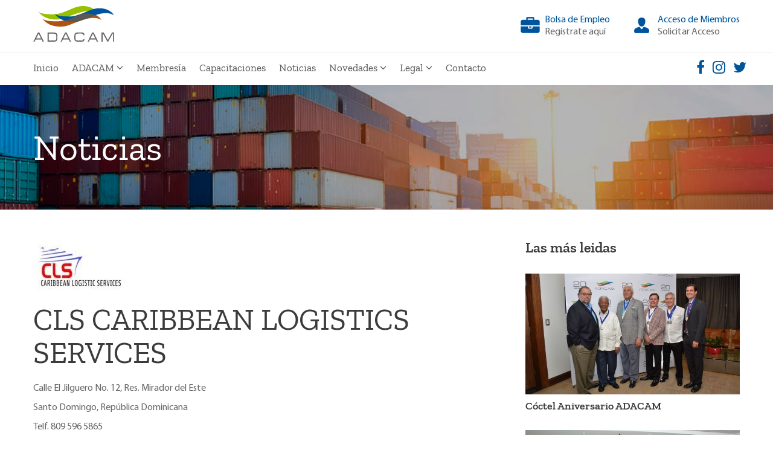

--- FILE ---
content_type: text/html; charset=UTF-8
request_url: https://adacam.org.do/asociados/cls-caribbean-logistics-services/
body_size: 3984
content:
<!DOCTYPE html>
	<html lang="es">
    <head>
        <!-- Global site tag (gtag.js) - Google Analytics -->

<script async src="https://www.googletagmanager.com/gtag/js?id=UA-231279883-1"></script>

<script>

  window.dataLayer = window.dataLayer || [];

  function gtag(){dataLayer.push(arguments);}

  gtag('js', new Date());

 

  gtag('config', 'UA-231279883-1');

</script>
    <meta charset="utf-8">
    <meta http-equiv="X-UA-Compatible" content="IE=edge">
    <meta name="viewport" content="width=device-width, initial-scale=1">
    
    <title>ADACAM | CLS CARIBBEAN LOGISTICS SERVICES</title>
    <meta name="robots" content="index, follow" />
    <meta name="description" content="CLS CARIBBEAN LOGISTICS SERVICES" />
    <meta name="keywords" content=""/>
    <meta name="author" content="Andrés J. Villar - Merit Designs" />
    <meta name="googlebot" content="index,follow" />
    <meta name="revisit-after" content="7 days" />
    <link href="https://adacam.org.do/wp-content/themes/adacam/css/bootstrap.min.css" rel="stylesheet">
    <link href="https://adacam.org.do/wp-content/themes/adacam/css/jquery.smartmenus.bootstrap.css" rel="stylesheet">
    <link href="https://adacam.org.do/wp-content/themes/adacam/css/lightbox.min.css" rel="stylesheet" />
    <link href="https://adacam.org.do/wp-content/themes/adacam/css/font-awesome.css" rel="stylesheet" type="text/css">
    <link href="https://adacam.org.do/wp-content/themes/adacam/css/owl.carousel.css" rel="stylesheet" />
    <link href="https://adacam.org.do/wp-content/themes/adacam/css/aos.css" rel="stylesheet" />
    <link href="https://adacam.org.do/wp-content/themes/adacam/style.css?v=1768651749" rel="stylesheet" type="text/css" />
     
    <!--[if lt IE 9]>
    <script src="https://adacam.org.do/wp-content/themes/adacam/js/html5.js"></script> 
    <![endif]-->
    
    <link rel="icon" type="image/png" href="https://adacam.org.do/wp-content/themes/adacam/favicon.png" />
            
    <script src="https://code.jquery.com/jquery-1.11.3.min.js"></script>
    <script src="https://maxcdn.bootstrapcdn.com/bootstrap/3.3.7/js/bootstrap.min.js" integrity="sha384-Tc5IQib027qvyjSMfHjOMaLkfuWVxZxUPnCJA7l2mCWNIpG9mGCD8wGNIcPD7Txa" crossorigin="anonymous"></script>
    <script src="https://adacam.org.do/wp-content/themes/adacam/js/jquery.smartmenus.js" type="text/javascript"></script>
    <script src="https://adacam.org.do/wp-content/themes/adacam/js/jquery.smartmenus.bootstrap.js" type="text/javascript"></script>
    <script src="https://adacam.org.do/wp-content/themes/adacam/js/owl.carousel.min.js"></script>
    <script src="https://adacam.org.do/wp-content/themes/adacam/js/scripts.js"></script>

    <!-- reCaptcha -->
    <script src='https://www.google.com/recaptcha/api.js?hl=es'></script>

    
    <script src="https://adacam.org.do/wp-content/themes/adacam/js/html5lightbox/html5lightbox.js" type="text/javascript"></script>
    
</head><body class="">

<header>
	<div class="container-fluid">
		<div class="row">
			<div class="col-sm-12 top">
				<a class="logo" href="https://adacam.org.do" title="ADACAM"><img src="https://adacam.org.do/wp-content/themes/adacam/images/logo.png"></a>

									<a href="https://adacam.org.do/bolsa-de-empleo/" class="bolsa">
						<img src="https://adacam.org.do/wp-content/themes/adacam/images/bolsa.png">
						Bolsa de Empleo<br />
						<small>Regístrate aquí</small>
					</a>
								<span class="condiciones" href="https://adacam.org.do/condiciones_adacam.pdf" download target="_blank">

											<a data-toggle="modal" href='#login'><img src="https://adacam.org.do/wp-content/themes/adacam/images/login.png"></a>
						<a data-toggle="modal" href='#login'>Acceso de Miembros</a>
						<br />
						<a href="https://adacam.org.do/solicitud-de-membresia/" class="bolsa"><small>Solicitar Acceso</small></a>
					
				</span>
			
				<span class="redes">
					<a href="https://www.facebook.com/ADACAMRD/" target="_blank"><i class="fa fa-facebook"></i></a>
					<a href="https://www.instagram.com/adacamrd/?hl=es" target="_blank"><i class="fa fa-instagram"></i></a>
					<a href="https://twitter.com/ADACAM1" target="_blank"><i class="fa fa-twitter"></i></a>
				</span>				
			</div>
		</div>
	</div>
	<div class="container-menu">
		<div class="container-fluid">
			<div class="row">
				<div class="col-xs-12">
					<nav class="navbar navbar-default navbar-static-top" role="navigation">
						<div class="navbar-header">
							<button type="button" class="navbar-toggle collapsed" data-toggle="collapse" data-target="#navbar" aria-expanded="false" aria-controls="navbar">
								<span class="icon-bar iconbar1 transition"></span>
								<div class="clearfix"></div>
								<span class="icon-bar iconbar2 transition"></span>
								<div class="clearfix"></div>
								<span class="icon-bar iconbar3 transition"></span>
							</button>
							<div class="navbar-brand" style="z-index: 9999;">
								<a href="https://adacam.org.do"><img src="https://adacam.org.do/wp-content/themes/adacam/images/logo.png" /></a>
							</div>
						</div>
						<div id="navbar" class="navbar-collapse collapse">
							<ul class="nav navbar-nav">
								<!-- Home -->
								<li ><a href="https://adacam.org.do">Inicio</a></li>
								<!-- ADACAM -->
								<li class="submenu dropdown "><a class="dropdown-toggle" data-toggle="dropdown" href="javascript:void(0)">ADACAM <i class="fa fa-angle-down red"></i></a>
									<ul class="dropdown-menu">
										<li class=""><a href="https://adacam.org.do/sobre-nosotros/">Sobre Nosotros</a></li>
										<li class=""><a href="https://adacam.org.do/junta-directiva/">Junta Directiva</a></li>
										<li class=""><a href="https://adacam.org.do/nuestra-historia/">Nuestra Historia</a></li>
										<li class=""><a href="https://adacam.org.do/pasados-presidentes/">Pasados Presidentes</a></li>
										<li class=""><a href="https://adacam.org.do/afiliaciones/">Afiliaciones</a></li>
									</ul>
								</li>
								<!-- Membresía -->
								<li ><a href="https://adacam.org.do/membresia/">Membresía</a></li>
								<!-- Capacitaciones -->
								<li ><a href="https://adacam.org.do/capacitaciones/">Capacitaciones</a></li>
								<!-- Noticias -->
								<li ><a href="https://adacam.org.do/noticias/">Noticias</a></li>
								<!-- Herramientas (Ahora novedades) -->
								<li class="submenu dropdown "><a class="dropdown-toggle" data-toggle="dropdown" href="javascript:void(0)">Novedades <i class="fa fa-angle-down red"></i></a>
									<ul class="dropdown-menu">
										<li class=""><a href="https://adacam.org.do/terminos-comerciales-internacionales/">Términos Comerciales Internacionales</a></li>
										<!--<li class=""><a href="https://adacam.org.do/enlaces/">Enlaces de Interés</a></li>-->
										<li class=""><a href="https://adacam.org.do/capacidad-de-medidas/">Capacidad de Medidas</a></li>
									</ul>
								</li>
								
								
								<!-- Bolsa de empleo -->
								<li class="hiddendesktop "><a href="https://adacam.org.do/bolsa-de-empleo/">Bolsa de Empleo</a></li>
								<!-- Condiciones contratacion -->
								<li class="hiddendesktop"><a href="https://adacam.org.do/condiciones_adacam.pdf" download target="_blank">Condiciones Generales de Contratación</a></li>

								<!--<li><a href="https://adacam.org.do/guia_logistica.pdf" download target="_blank">Guía Logística</a></li>-->

								<!-- Leyes -->
								<li class="submenu dropdown "><a class="dropdown-toggle" data-toggle="dropdown" href="javascript:void(0)">Legal <i class="fa fa-angle-down red"></i></a>
									<ul class="dropdown-menu">
										<li class=""><a href="https://adacam.org.do/leyes/">Leyes</a></li>
										<li class=""><a href="https://adacam.org.do/decretos/">Decretos</a></li>
										<li class=""><a href="https://adacam.org.do/reglamentos/">Reglamentos</a></li>
										<li class=""><a href="https://adacam.org.do/normas/">Normas</a></li>
										<li class=""><a href="https://adacam.org.do/convenios/">Convenios</a></li>
										<li class=""><a href="https://adacam.org.do/proyectos-de-ley/">Proyectos de Ley</a></li>
									</ul>
								</li>

								<!-- Contacto -->
								<li ><a href="https://adacam.org.do/contacto/">Contacto</a></li>

															</ul>
							<ul class="nav navbar-nav navbar-right">
								<li>
									<a href="https://www.facebook.com/ADACAMRD/" target="_blank"><i class="fa fa-facebook"></i></a>
								</li>
								<li>
									<a href="https://www.instagram.com/adacamrd/?hl=es" target="_blank"><i class="fa fa-instagram"></i></a>
								</li>
								<li>
									<a href="https://twitter.com/ADACAM1" target="_blank"><i class="fa fa-twitter"></i></a>
								</li>
							</ul>
						</div>
					</nav>
				</div>
			</div>
		</div>
	</div>
</header>


<div class="modal fade" id="login">
	<div class="modal-dialog">
		<div class="modal-content">
			<button type="button" class="close" data-dismiss="modal" aria-hidden="true">&times;</button>
			<div class="modal-body">
				
		<form name="loginform" id="loginform" action="https://adacam.org.do/wp-login.php" method="post">
			
			<p class="login-username">
				<label for="user_login">User:</label>
				<input type="text" name="log" id="user_login" class="input" value="" size="20" />
			</p>
			<p class="login-password">
				<label for="user_pass">Pass:</label>
				<input type="password" name="pwd" id="user_pass" class="input" value="" size="20" />
			</p>
			
			
			<p class="login-submit">
				<input type="submit" name="wp-submit" id="wp-submit" class="button button-primary" value="Login" />
				<input type="hidden" name="redirect_to" value="https://adacam.org.do/asociados/cls-caribbean-logistics-services/" />
			</p>
			
		</form>          		<div class="nomiembro">
					Si no eres miembro, solicítalo <a href="https://adacam.org.do/solicitud-de-membresia/">aquí</a>
				</div>
			</div>
		</div>
	</div>
</div>
<div class="cab" style="background: url(https://adacam.org.do/wp-content/themes/adacam/images/nosotros.jpg) no-repeat center center; background-size: cover;">
	<div class="container-fluid">
		<h1>Noticias</h1>
	</div>
</div>

<div class="clear"></div>
<div class="height50"></div>

<div class="container-fluid">
	<div class="row">
		<div class="col-sm-8">
			<img src="https://adacam.org.do/wp-content/uploads/2021/02/cls-2.jpg">
			<div class="height20"></div>
			<h2 class="black">CLS CARIBBEAN LOGISTICS SERVICES</h2>
			<div class="height20"></div>
			<p>Calle El Jilguero No. 12, Res. Mirador del Este</p>
<p>Santo Domingo, República Dominicana</p>
<p>Telf. 809 596 5865</p>
<p>Website:  www.clsrd.com</p>
<p>Correo:  clsdom@clsdr.com</p>
<p>Representante:  Sra. Rosa Aybar</p>
			<div class="clearfix height50"></div>
		</div>
		<div class="col-sm-4 sidebar">
			<h3 class="black"><strong>Las más leidas</strong></h3>
			<div class="height30"></div>
			<div class="row">
													    <div class="col-sm-12">
	                   	<div class="noticia noticiasidebar">
														<a href="https://adacam.org.do/coctel-aniversario-adacam/" class="imgnoticia" style="background: url(https://adacam.org.do/wp-content/uploads/2020/12/170.jpg__640__440__CROPz0x640y440.jpg) no-repeat center center; background-size: cover;"></a>
							<div class="contenido">
								<div class="height10"></div>
								<h4 class="black">Cóctel Aniversario ADACAM</h4>
							</div>
						</div>
	                </div>		
													    <div class="col-sm-12">
	                   	<div class="noticia noticiasidebar">
														<a href="https://adacam.org.do/dan-acreditacion-internacional-personal-area-carga/" class="imgnoticia" style="background: url(https://adacam.org.do/wp-content/uploads/2020/12/ECONOMIA-1.jpg) no-repeat center center; background-size: cover;"></a>
							<div class="contenido">
								<div class="height10"></div>
								<h4 class="black">Dan acreditación internacional personal área carga</h4>
							</div>
						</div>
	                </div>		
													    <div class="col-sm-12">
	                   	<div class="noticia noticiasidebar">
														<a href="https://adacam.org.do/empresarios-de-carga-aerea-y-maritima-eligen-nueva-directiva-con-una-mujer-a-la-cabeza/" class="imgnoticia" style="background: url(https://adacam.org.do/wp-content/uploads/2021/08/7ed3f3a5-e5c2-41b2-a9ff-61838d4d29d8.jpg) no-repeat center center; background-size: cover;"></a>
							<div class="contenido">
								<div class="height10"></div>
								<h4 class="black">Empresarios de carga aérea y marítima eligen nueva directiva con una mujer a la cabeza</h4>
							</div>
						</div>
	                </div>		
							</div>
			<a href="https://adacam.org.do/#suscripcion"><img src="https://adacam.org.do/wp-content/themes/adacam/images/banner.jpg"></a>
			<div class="height50"></div>
		</div>
	</div>
</div>
		
<div class="height20"></div>		

<footer>
	<div class="container-fluid">
        <div class="row">
            <div class="col-sm-12 terminos">
                <h4>Enlaces de interés</h4>
                <div class="height20"></div>
            </div>
            <div class="clearfix"></div>
                                            <div class="col-sm-6 enlaces"> 
                    <a href="http://www.alacat.org/" target="_blank">Alacat Federación de Asociaciones nacionales de Agentes de Carga y Operadores Logísticos de America Latina y El Caribe</a>
                </div>
                                                            <div class="col-sm-6 enlaces"> 
                    <a href="#" target="_blank">Consejo Nacional de Zonas Francas de la República Dominicana</a>
                </div>
                <div class="clearfix"></div>                                            <div class="col-sm-6 enlaces"> 
                    <a href="#" target="_blank">Departamento Aeroportuario de la República Dominicana</a>
                </div>
                                                            <div class="col-sm-6 enlaces"> 
                    <a href="#" target="_blank">Dirección General de Aduanas de la República Dominicana</a>
                </div>
                <div class="clearfix"></div>                                            <div class="col-sm-6 enlaces"> 
                    <a href="#" target="_blank">FIATA – International Federation of Freight Forwarders Associations:</a>
                </div>
                                                            <div class="col-sm-6 enlaces"> 
                    <a href="#" target="_blank">IATA – The International Air Transport Association</a>
                </div>
                <div class="clearfix"></div>                                            <div class="col-sm-6 enlaces"> 
                    <a href="#" target="_blank">Ministerio de Relaciones Exteriores de la República Dominicana</a>
                </div>
                                                            <div class="col-sm-6 enlaces"> 
                    <a href="#" target="_blank">Organización Mundial de Aduanas (OMA)</a>
                </div>
                <div class="clearfix"></div>                                            <div class="col-sm-6 enlaces"> 
                    <a href="#" target="_blank">Organización mundial del Comercio (OMC)</a>
                </div>
                                        <div class="clearfix"></div>
            <div class="height30"></div>

            <div class="col-sm-12">
                <hr>
                <div class="menufooter">
                    <a href="https://adacam.org.do">Inicio</a><a href="https://adacam.org.do/sobre-nosotros/">ADACAM</a><a href="https://adacam.org.do/membresia/">Membresía</a><a href="https://adacam.org.do/herramientas/">Novedades</a><a href="https://adacam.org.do/noticias/">Noticias</a><a href="https://adacam.org.do/leyes/">Legal<a href="https://adacam.org.do/contacto/">Contacto</a><a href="https://adacam.org.do/capacitaciones/">Capacitaciones</a>
                    <a href="https://ibiut.com" class="sr-only">Diseño web Ibiut</a>
                    
                </div>
            </div>
            <div class="clearfix"></div>
            <div class="height30"></div>
            <div class="col-sm-6">
                Centro Comercial Plaza Naco, Av. Tiradentes esq. Fantino Falco, Local 56, segundo Nivel,  Santo Domingo Republica Dominicana
                <div class="height30"></div>
            </div>
            <div class="col-sm-6">
                <div class="row">
                    <div class="col-sm-6">
                        809-686-9388<br />
                        info@adacam.org.do
                        <div class="height30"></div>
                    </div>
                    <div class="col-sm-6">
                        <h4 style="font-weight:normal;">Síguenos</h4>
                        <div class="height10"></div>
                        <div class="redesfooter">
                            <a href="https://www.facebook.com/ADACAMRD/" target="_blank"><i class="fa fa-facebook"></i></a>
                            <a href="https://www.instagram.com/adacamrd/?hl=es" target="_blank"><i class="fa fa-instagram"></i></a>
                            <a href="https://twitter.com/ADACAM1" target="_blank"><i class="fa fa-twitter"></i></a>
                        </div>
                    </div>
                </div>
            </div>
            <div class="clearfix"></div>
            <div class="col-xs-6">
                <img src="https://adacam.org.do/wp-content/themes/adacam/images/iata2.png">
            </div>
            <div class="col-xs-6 text-right">
                <img src="https://adacam.org.do/wp-content/themes/adacam/images/logofooter.png">
            </div>
        </div>
    </div>  
</footer>

<script src="https://adacam.org.do/wp-content/themes/adacam/js/aos.js"></script>
<script>
AOS.init();
</script>
</body>
</html>

--- FILE ---
content_type: text/css
request_url: https://adacam.org.do/wp-content/themes/adacam/style.css?v=1768651749
body_size: 3488
content:
/*
Theme Name: Adacam
Author: Andres J. Villar - Merit Designs
Author URI: https://meritdesigns.com
Description: Theme Wordpress
Version: 1.0
*/
@font-face {
    font-family: 'Zilla Slab';
    src: url('fonts/ZillaSlab-Regular.eot');
    src: url('fonts/ZillaSlab-Regular.eot?#iefix') format('embedded-opentype'),
        url('fonts/ZillaSlab-Regular.woff2') format('woff2'),
        url('fonts/ZillaSlab-Regular.woff') format('woff'),
        url('fonts/ZillaSlab-Regular.ttf') format('truetype'),
        url('fonts/ZillaSlab-Regular.svg#ZillaSlab-Regular') format('svg');
    font-weight: normal;
    font-style: normal;
    font-display: swap;
}

@font-face {
    font-family: 'Myriad Pro';
    src: url('fonts/MyriadPro-Regular.eot');
    src: url('fonts/MyriadPro-Regular.eot?#iefix') format('embedded-opentype'),
        url('fonts/MyriadPro-Regular.woff2') format('woff2'),
        url('fonts/MyriadPro-Regular.woff') format('woff'),
        url('fonts/MyriadPro-Regular.ttf') format('truetype'),
        url('fonts/MyriadPro-Regular.svg#MyriadPro-Regular') format('svg');
    font-weight: normal;
    font-style: normal;
    font-display: swap;
}

@font-face {
    font-family: 'Zilla Slab';
    src: url('fonts/ZillaSlab-SemiBold.eot');
    src: url('fonts/ZillaSlab-SemiBold.eot?#iefix') format('embedded-opentype'),
        url('fonts/ZillaSlab-SemiBold.woff2') format('woff2'),
        url('fonts/ZillaSlab-SemiBold.woff') format('woff'),
        url('fonts/ZillaSlab-SemiBold.ttf') format('truetype'),
        url('fonts/ZillaSlab-SemiBold.svg#ZillaSlab-SemiBold') format('svg');
    font-weight: 600;
    font-style: normal;
    font-display: swap;
}



html, body{
	height: 100%;
}
body {
	background: #fff;
	font-family: 'Myriad Pro', sans-serif;
	font-size: 16px;
	color: #666;
	font-weight: normal;
}
.container, .container-fluid {
	width: 1200px;
	max-width: 100%;
	margin: 0 auto;
}
.clear, .clearfix {
	display: block;
	clear: both;
}
.height10 {
	height: 10px;
}
.height20 {
	height: 20px;
}
.height30 {
	height: 30px;
}
.height50 {
	height: 50px;
}
img {
	max-width: 100%;
	height: auto;
}
.grey {
	color: #c3c3c3;
}
.black {
	color: #3C3A3B;
}
.white {
	color: #fff;
}
.blue {
	color: #00559A;
}
.bg-grey {
	background: #f2f2f2;
}
.bg-black {
	background: #000;
}
.bg-white {
	background: #fff;
}
.bg-blue {
	background: #00559A;
}
.transition, a.boton, button {
	transition: all 0.2s ease-in-out;
	-webkit-transition: all 0.2s ease-in-out;
	-moz-transition: all 0.2s ease-in-out;
	-o-transition: all 0.2s ease-in-out;
}
a, a:hover, a:focus, a:active {
	text-decoration: none;
	color: #00559A;
}
.readmore, .boton, #wp-submit {
	text-transform: uppercase;
	display: inline-block;
	color: #fff;
	background: #00559A;
	border: 1px solid #00559A;
	padding: 7px 30px;
	font-weight: normal;
	font-family: 'Zilla Slab', sans-serif;
}
.readmore:hover, .boton:hover, .readmore:focus, .boton:focus {
	color: #fff;
	background: #00559A;
}
h1, h2, h3, h4, h5, h6 {
	font-family: 'Zilla Slab', sans-serif;
	font-weight: normal;
	margin: 0;
	padding: 0;
}
ul, ol {
	margin: 0;
	padding: 0;
}
#html5-watermark, #pictureInPictureToggleButton {
	display: none !important;
	opacity: 0;
}


/**** HEADER ****/
.top {
	background: #fff;
	position: relative;
	text-align: right;
	padding-top: 10px;
	padding-bottom: 10px;
}
.top .logo {
	position: absolute;
	left: 15px;
	top: 10px;
}
.top small {
	font-size: 16px;
	color: #666 !important;
}
.top .bolsa {
	margin-top: 13px;
	margin-bottom: 13px;
	text-align: left;
	display: inline-block;
	position: relative;
	padding-left: 40px;
	line-height: 20px;
}
.top .bolsa img {
	position: absolute;
	left: 0;
	top: 5px;
}
.top .condiciones {
	margin-top: 13px;
	margin-bottom: 13px;
	margin-left: 30px;
	text-align: left;
	display: inline-block;
	position: relative;
	padding-left: 46px;
	line-height: 20px;
}
.top .condiciones img {
	position: absolute;
	left: 0;
	top: 5px;
}
.top .condiciones a {
	padding: 0;
	margin: 0;
}
.top .redes {
	display: none;
}
.modal-dialog {
    width: 500px;
    max-width: 100%;
    margin: 30px auto;
    border-radius: 0;
}
.modal-content {
	border-radius: 0;
}
.modal-content h3 {
	margin-bottom: 20px;
}
.modal-content input {
	width: 100%;
	padding: 9px 15px;
	margin-bottom: 15px;
	border: 1px solid #ccc;
}
.modal-content .close {
    float: none;
    font-size: 22px;
    font-weight: normal;
    line-height: 1;
    color: #000;
    text-shadow: none;
    filter: none;
    opacity: 1;
    position: absolute;
    right: 14px;
    top: 10px;
    z-index: 100;
}
.modal-content .nomiembro {
	float: right;
	padding-top: 10px;
}
.container-menu {
	border-top: 1px solid #f0f0f0;
}
header .navbar-brand {
	display: none;
}
.navbar-header {
    position: relative;
    z-index: 999;
}
.navbar-default {
    background-color: transparent !important;
    border-color: none;
    border: none;
    margin-top: 0;
    margin-bottom: 0;
    padding-top: 0;
}
.navbar-default .navbar-nav li a {
	color: #555;
	font-size: 17px;
	border: none;
	padding-left: 0;
	padding-right: 0;
	padding-bottom: 15px;
	padding-top: 15px;
	text-transform: none;
	font-weight: normal;
	transition: all .2s ease-in-out;
	-webkit-transition: all .2s ease-in-out;
	-moz-transition: all .2s ease-in-out;
	-o-transition: all .2s ease-in-out;
	font-family: 'Zilla Slab', sans-serif;
	border-bottom: 4px solid transparent;
}
.navbar-default .navbar-nav li.active a, .navbar-default .navbar-nav li a:hover,
.navbar-default .navbar-nav li a:focus {
	background:none !important;
	color: #555;
	border-bottom: 4px solid #A3BF17;
}
.navbar-default .navbar-nav > .active > a, 
.navbar-default .navbar-nav > .active > a:focus, 
.navbar-default .navbar-nav > .active > a:hover {
    color: #555;
    border-bottom: 4px solid #A3BF17;
}
.navbar-default .navbar-nav li {
	padding-right: 22px;
	padding-left: 0;
}
.navbar-default .navbar-nav li.hiddendesktop {
	display: none;
}
.navbar-default .navbar-nav.navbar-right li {
	padding-right: 0;
	padding-left: 5px;
}
.navbar-default .navbar-nav.navbar-right li a {
	padding: 12px 4px;
	color: #005499 !important;
	border: none !important;
	font-size: 24px;

}


/**** HOME ****/
/***
.carousel-home .item {
	padding-bottom: 160px;
	padding-top: 80px;
	color: #fff;
	font-family: 'Zilla Slab', sans-serif;
	font-size: 30px;
}
***/
.carousel-home {
	height: 600px;
}
.carousel-home .carousel-inner {
	height: 100%;
}
.carousel-home .item {
	height: 100%;
	position: relative;
}
.carousel-home .item .textos {
	-webkit-display: flex;
	display: flex;
	align-items: center;
	height: 100%;
	width: 100%;
	z-index: 100;
	position: absolute;
	left: 0;
	top: 0;
}
.carousel-home .item .textos .text {
	display: block;
	text-align: center;
	width: 800px;
	max-width: 90%;
	font-size: 30px;
	color: #fff;
	margin: 0 auto;
	text-shadow: 1px 1px 2px rgba(0,0,0,0.1);
	font-weight: normal;
	line-height: 44px;
	font-family: 'Zilla Slab', sans-serif;
}
.carousel-home .content-carousel {
	position: absolute;
	left: 0;
	bottom: 0;
	width: 100%;
	font-size: 18px;
}
#myVideo {
  position: fixed;
  right: 0;
  bottom: 0;
  min-width: 100%;
  min-height: 100%;
}

.accesomiembros form {
	float: right;
	background: #fff;
	padding: 8px 15px;
	margin-top: -80px;
	position: relative;
	z-index: 100;
	-webkit-box-shadow: 0px 2px 7px 0px rgba(0,0,0,0.35);
	-moz-box-shadow: 0px 2px 7px 0px rgba(0,0,0,0.35);
	box-shadow: 0px 2px 7px 0px rgba(0,0,0,0.35);
	width: 800px;
	max-width: 100%;
}
.accesomiembros .border {
	border-top: 1px solid #ddd;
	margin: 10px 0 16px 0;
}
.accesomiembros .text-right {
	padding-top: 4px;
}
.accesomiembros input {
	width: 100%;
	border: 1px solid #ccc;
	padding: 7px 15px;
	margin-bottom: 15px;
}
.accesomiembros button {
	width: 400px;
	max-width: 100%;
}
h1 {
	font-size: 60px;
}
.border-right {
	border-right: 3px solid #f0f0f0;
	padding-right: 30px;
}
.sidebar-home {
	padding-top: 50px;
	padding-left: 30px;
	font-size: 18px;
}
.sidebar-home a {
	display: inline-block;
	margin-bottom:4px;
}
h2 {
	font-size: 50px;
}
.parallax {
	background: url(images/parallax.jpg) no-repeat center center;
	background-size: cover;
	padding-top: 70px;
	padding-bottom: 60px;
	color: #fff;
}
.parallax input {
	width: 100%;
	border: none;
	padding: 8px 15px;
	color: #333;
}
.parallax button {
	width: 100%;
	border: none;
	padding: 8px 15px;
}
h4 {
	font-size: 18px;
	font-weight: 600;
}
.noticia {
	width: 400px;
	max-width: 100%;
	margin-left: auto;
	margin-right: auto;
	margin-bottom: 50px;
}
.imgnoticia {
	display: block;
	width: 100%;
	height: 278px;
}
.noticiasidebar .imgnoticia {
	height: 200px;
}
.noticia.noticiasidebar {
	margin-bottom: 30px;
}
.module-cursos {
	padding: 15px 20px;
	color: #fff;
	font-size: 18px;
	margin-bottom: 40px;
}
.module-cursos a {
	color: #fff;
	font-size: 16px;
	display: inline-block;
	position: relative;
	min-height: 24px;
	margin-bottom: 8px;
	padding-left: 32px;ç
}
.module-cursos a img {
	position: absolute;
	left: 0;
	top: 2px;
	width: 22px;
}
.directiva {
	margin-bottom: 40px;
	font-size: 18px;
	font-family: 'Zilla Slab';
}
.directiva h3 {
	color: #606897;
	margin-bottom: 4px;
}
footer {
	padding-top: 30px;
	background: #d9dadc;
	font-family: 'Zilla Slab';
	font-size: 18px;
	padding-bottom: 20px;
}
footer a {
	color: #555;
	text-decoration: none !important;
}
.menufooter a {
	color: #555;
	display: inline-block;
	margin-right: 30px;
}
.menufooter a:hover {
	color: #00559A;
}
.redesfooter a {
	color: #00559A;
	font-size: 24px;
	margin-right: 10px;
}

/*** PAGES ***/
.cab {
	color: #fff;
	padding-top: 70px;
	padding-bottom: 70px;
}
h3 strong {
	font-weight: 600;
}
.page h3 {
	margin-top: 20px;
	margin-bottom: 20px;
}
.floatright {
	float: right;
}
.asociado {
	margin-bottom: 40px;
}
.asociado img {
	margin-bottom: 10px;
}
.buscamiembro {
	width: 100%;
	position: relative;
	display: block;
}
.buscamiembro input {
	width: 100%;
	height: 42px;
	padding: 8px 15px;
	border: 1px solid #d0d0d0;
}
.buscamiembro button {
	position: absolute;
	top: 0;
	height: 42px;
	right: 0;
}
.formulario input {
	width: 100%;
	padding: 9px 15px;
	margin-bottom: 15px;
	border: 1px solid #ccc;
}
.formulario select {
	width: 100%;
	padding: 9px 15px;
	margin-bottom: 15px;
	border: 1px solid #ccc;
}
.formulario textarea {
	width: 100%;
	padding: 9px 15px;
	margin-bottom: 15px;
	border: 1px solid #ccc;
	height: 150px;
}
.mapa iframe {
	width: 100%;
	height: 350px;
}
.alert {
	font-family: 'Zilla Slab', sans-serif;
	font-size: 19px;
}
.busquedablog {
	position: relative;
	display: block;
}
.busquedablog input {
	border: 1px solid #ccc;
	width: 100%;
	height: 42px;
	padding: 8px;
}
.busquedablog button {
	position: absolute;
	right: 0;
	height: 42px;
	top: 0;
}
.sidebar {
	padding-left: 30px;
}
.paginacion a {
	display: inline-block;
	font-size: 19px;
	margin: 0 4px;
	font-family: 'Zilla Slab', sans-serif;
	color: #666;
}
.paginacion a.selected {
	color: #00559A;
}
.terminos h4 {
	margin-bottom: 6px;
	margin-top: 20px;
}

.dropdown-menu {
	list-style-type: none !important;
}
.navbar-default .navbar-nav > .open > a, .navbar-default .navbar-nav > .open > a:focus, .navbar-default .navbar-nav > .open > a:hover,
.dropdown-menu > .active > a, .dropdown-menu > .active > a:focus, .dropdown-menu > .active > a:hover {
    color: #666 !important;
    background-color: #fff !important;
}
.navbar-nav > li.submenu > .dropdown-menu {
	margin: 0;
	padding: 3px 0 0 0;
	list-style-type: none !important;
	background: #fff;
	margin-left: 0 !important;
	min-width: 200px;
}
.navbar-nav > li.submenu > .dropdown-menu li {
	margin: 0; 
	padding: 0;
}
.navbar-nav > li.submenu > .dropdown-menu li a {
	border-bottom: 1px solid #f0f0f0 !important;
	font-size: 16px !important;
	color: #666;
	font-weight: normal;
	padding: 9px 15px;
    display: block;
    background: #fff;
}
.navbar-nav > li.submenu > .dropdown-menu li a:hover {
	border-bottom: 1px solid #f0f0f0 !important;
	background: #fff !important;
	color: #333;
}
.enlaces a {
	text-decoration: underline;
	display: inline-block;
	margin-bottom: 15px;
	font-size: 18px;
}
.contendor-medidas {
	padding: 20px;
	width: 500px;
	max-width: 100%;
	margin-left: auto;
	margin-right: auto;
}
.contendor-medidas input {
	border: none;
	width: 100%;
	margin-bottom: 15px;
	color: #000;
	font-family: 'Zilla Slab', sans-serif;
	text-align: center;
	font-weight: 600;
	font-size: 20px;
	padding: 9px 15px;
}
.contendor-medidas select {
	border: none;
	width: 100%;
	margin-bottom: 15px;
	color: #444;
	font-family: 'Zilla Slab', sans-serif;
	text-align: center;
	font-weight: normal;
	font-size: 18px;
	padding: 9px 15px;
	-webkit-appearance: none;
	appearance: none;
	background-color: #fff;
	background-image: url(images/caret.png);
	background-repeat: no-repeat;
	background-position: right center;
}
.signoigual {
	position: relative;
}
.signoigual::after {
	content: '=';
	display: inline-block;
	position: absolute;
	top: 7px;
	right: -7px;
	color: #fff;
	font-size: 24px;
}
.contenedores h4 {
	min-height: 30px;
	color: #444;
}
table {
	font-family: 'Zilla Slab', sans-serif;
	width :100%;
	margin-bottom: 30px;
}
table td, table th {
	padding: 5px 9px;
}
table.tipo1 th {
	background: #00559A;
	color: #fff;
}
table.tipo1 tr:nth-child(2n+1), table.tipo2 tr:nth-child(2n)  {
	background: #f6f6f6;
}
.separador {
	width: 100%;
	height: 5px;
	background: #f8f8f8;
	margin-bottom: 30px;
}
table.tipo2 td {
	text-align: center;
}
table.tipo2 .verde {
	text-align: center;
	color: #fff;
	background: #a3bf17;
	border-left: 1px solid #fff;
}
table .azul {
	background: #00559a;
	color: #fff;
	border-left: 1px solid #fff;
	text-align: center;
}
.suscrito {
	font-size: 20px;
}
.carousel-noticia .item {
	width: 100%;
	height: 500px;
}
.carousel-noticia .carousel-control.right, .carousel-noticia .carousel-control.left {
	background-image: none !important;
   	height: 100%;
  	-webkit-display: flex;
  	display: flex;
  	align-items: center;
  	justify-content: center;
  	font-size: 38px;
  	opacity: 1 !important;
}
.owl2 .owl-nav  {
	display: block !important;
	margin-top: 20px;
	/*** 
	position: absolute;
	top: 70px;
	****/
}
.owl-carousel .owl-nav button span {
	display: none;
}
.owl-carousel .owl-nav button.owl-next {
    background: url(images/right2.png) no-repeat center center;
    background-size: cover;
    width: 44px;
    height: 44px;
    border-radius: 44px;
    border: 3px solid #fff;
}
.owl-carousel .owl-nav button.owl-prev {
    background: url(images/left2.png) no-repeat center center;
    background-size: cover;
    width: 44px;
    height: 44px;
    border-radius: 44px;
    border: 3px solid #fff;
}
.photojunta {
	display: inline-block;
	margin: 0 auto 15px auto;
	width: 180px;
	height: 180px;
	border-radius: 50%;
}

@media(max-width: 767px) {
	.top {
		padding-top: 7px;
		padding-bottom: 3px;
		background: #00559A;
	}
	.top .logo {
		display: none;
	}
	.top .redes {
	    display: inline-block;
	}
	.top .redes a {
		color: #fff;
		font-size: 20px;
		margin-left: 6px;
	}
	.top .bolsa {
		display: none;
	}
	.top .condiciones {
		display: inline-block;
		float: left;
		margin-left: 0;
		margin-top: 4px;
		margin-bottom: 0;
		position: relative;
		padding-left: 31px;
		padding-top: 1px;
	}
	.top .condiciones::before {
	    content: '';
	    display: inline-block;
	    background: url(images/loginwhite.png) no-repeat center center;
	    width: 29px;
	    height: 19px;
	    left: 0;
	    top: 0;
	    position: absolute;
	    background-size: 100%;
	}
	.top .condiciones br {
		display: none;
	}
	.top .condiciones img {
		display: none;
	}
	.top .condiciones a {
		color: #fff;
	}
	header .navbar-brand {
		display: inline-block;
	}
	.navbar-default .navbar-nav.navbar-right {
		display: none !important;
	}
	.navbar-default .navbar-nav li.hiddendesktop {
		display: block;
	}
	header .navbar-brand img {
		margin: 0;
		height: 58px;
 	}
 	.navbar-brand {
    	height: auto;
    	padding: 10px;
    }
 	.navbar-toggle {
	 	margin-top: 32px;
	 	padding: 0;
	 	border: none !important;
	 	background: none !important;
	 	text-align: right;
	 	margin-right: 0;
	}
	.navbar-default .navbar-toggle .icon-bar {
		background: #005499;
		height: 2px;
		border-radius: 0;
		float: right;
		margin-bottom: 5px;
	}
	.navbar {
	    position: relative;
	    min-height: 82px;
	}
	.navbar-collapse {
	  border-top: 1px solid transparent;
	  box-shadow: inset 0 1px 0 rgba(0,0,0,0.6);
	  background: #fff;
	  margin-left: -15px;
	  margin-right: -15px;
	  padding: 0;
	  margin-top: 8px;
	}
	.navbar-default .navbar-nav li {
		padding-right: 0;
		padding-left: 0;
	}
	.navbar-default .navbar-nav li a {
		color: #555;
		font-size: 18px;
		padding-top: 12px;
		padding-bottom: 12px;
		padding-left: 30px;
		padding-right: 30px;
		border-bottom: 1px solid #f0f0f0 !important;
		font-weight: normal;
	}
	.navbar-default .navbar-nav li a:hover {
		color: #333;
		border-bottom: 1px solid #A3BF17 !important;
	}
	.navbar-default .navbar-collapse {
		overflow-y: hidden;
		max-height: none;
		overflow-x: hidden !important;
	}
	.carousel-home img {
		max-width: 60%;
	}
	.floatright {
		float: none;
	}
	.sidebar {
		padding-left: 15px;
	}
	.navbar-nav > li.submenu > .dropdown-menu li a {
		border-bottom: 1px solid #f0f0f0 !important;
		font-size: 17px !important;
		color: #666;
		font-weight: normal;
		padding: 9px 40px;
	    display: block;
	    background: #fff;
	}
}

@media(max-width: 498px) {
	.carousel-home .item {
		font-size: 24px;
	}
	.carousel-home .item .textos .text {
	  font-size: 24px;
	  line-height: 30px;
	}
	h1 {
		font-size: 40px;
	}
	h2 {
		font-size: 32px;
	}
	.border-right {
		border-right: none;
		padding-right: 15px;
	}
	.sidebar-home {
		padding-top: 30px;
		padding-left: 15px;
		border-top: 3px solid #f0f0f0;
	}
	.carousel-noticia .item {
		height: 320px;
	}
	.carousel-home {
		height: 300px;
	}
}

.asociados p {
	margin: 0;
	padding: 0;
}
p {
	text-align: justify;
}
.presidentespasados img {
	margin-bottom: 15px;
}